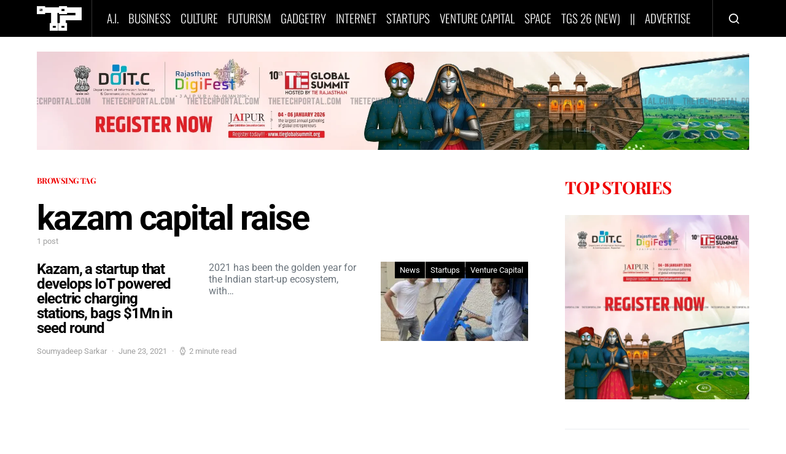

--- FILE ---
content_type: text/html; charset=utf-8
request_url: https://www.google.com/recaptcha/api2/aframe
body_size: 182
content:
<!DOCTYPE HTML><html><head><meta http-equiv="content-type" content="text/html; charset=UTF-8"></head><body><script nonce="2Aynlk1iL2UN75spPDqYwg">/** Anti-fraud and anti-abuse applications only. See google.com/recaptcha */ try{var clients={'sodar':'https://pagead2.googlesyndication.com/pagead/sodar?'};window.addEventListener("message",function(a){try{if(a.source===window.parent){var b=JSON.parse(a.data);var c=clients[b['id']];if(c){var d=document.createElement('img');d.src=c+b['params']+'&rc='+(localStorage.getItem("rc::a")?sessionStorage.getItem("rc::b"):"");window.document.body.appendChild(d);sessionStorage.setItem("rc::e",parseInt(sessionStorage.getItem("rc::e")||0)+1);localStorage.setItem("rc::h",'1767726194132');}}}catch(b){}});window.parent.postMessage("_grecaptcha_ready", "*");}catch(b){}</script></body></html>